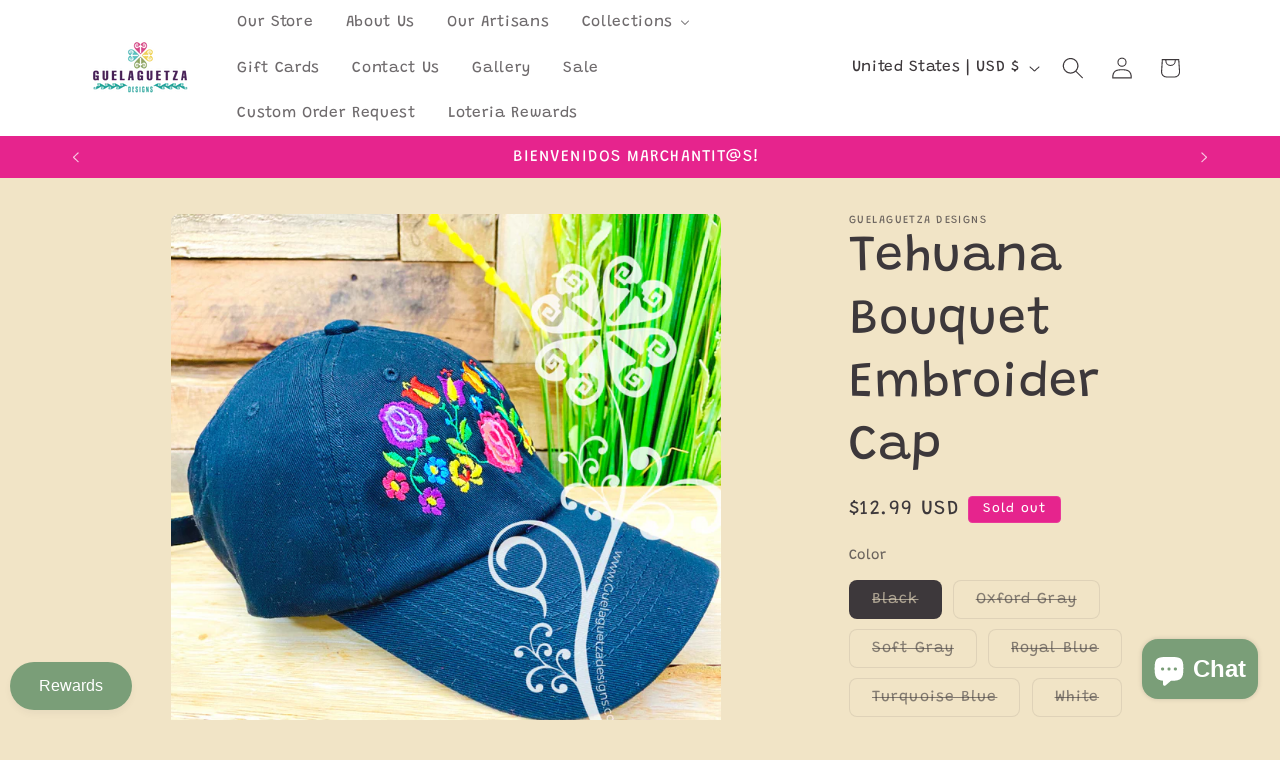

--- FILE ---
content_type: application/javascript
request_url: https://pandaapps.in/apps/languagepanda/getstoreinfo.php?shop=guelaguetza-designs.myshopify.com&_=1769438990884
body_size: -36
content:
charge_activated = 0;
language_onoff = 0;
query_execute_time = 0.00034308433532715;
